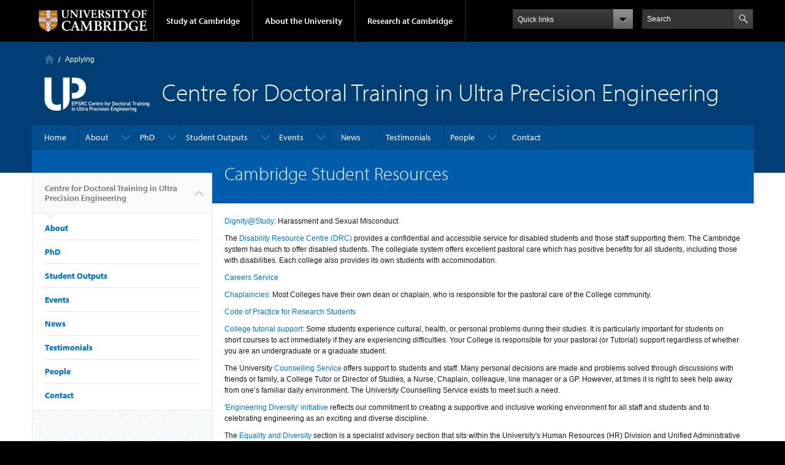

--- FILE ---
content_type: text/html; charset=utf-8
request_url: https://www.cdt-up.eng.cam.ac.uk/application/CambridgeStudentResources
body_size: 8948
content:
<!DOCTYPE html>

<html xmlns="http://www.w3.org/1999/xhtml" lang="en"
      dir="ltr" 
  xmlns:content="http://purl.org/rss/1.0/modules/content/"
  xmlns:dc="http://purl.org/dc/terms/"
  xmlns:foaf="http://xmlns.com/foaf/0.1/"
  xmlns:og="http://ogp.me/ns#"
  xmlns:rdfs="http://www.w3.org/2000/01/rdf-schema#"
  xmlns:sioc="http://rdfs.org/sioc/ns#"
  xmlns:sioct="http://rdfs.org/sioc/types#"
  xmlns:skos="http://www.w3.org/2004/02/skos/core#"
  xmlns:xsd="http://www.w3.org/2001/XMLSchema#" class="no-js">

<head>

  <meta http-equiv="Content-Type" content="text/html; charset=utf-8" />
<meta http-equiv="X-UA-Compatible" content="IE=edge" />
<link rel="shortcut icon" href="https://www.cdt-up.eng.cam.ac.uk/profiles/cambridge/themes/cambridge_theme/favicon.ico" type="image/vnd.microsoft.icon" />
<link rel="apple-touch-icon" href="https://www.cdt-up.eng.cam.ac.uk/profiles/cambridge/themes/cambridge_theme/apple-touch-icon.png" type="image/png" />
<meta name="description" content="Dignity@Study: Harassment and Sexual Misconduct The Disability Resource Centre (DRC) provides a confidential and accessible service for disabled students and those staff supporting them. The Cambridge system has much to offer disabled students." />
<meta name="generator" content="Drupal 7 (https://www.drupal.org)" />
<link rel="canonical" href="https://www.cdt-up.eng.cam.ac.uk/application/CambridgeStudentResources" />
<link rel="shortlink" href="https://www.cdt-up.eng.cam.ac.uk/node/207" />
<meta name="dcterms.title" content="Cambridge Student Resources" />
<meta name="dcterms.creator" content="S. Gough" />
<meta name="dcterms.description" content="Dignity@Study: Harassment and Sexual Misconduct The Disability Resource Centre (DRC) provides a confidential and accessible service for disabled students and those staff supporting them. The Cambridge system has much to offer disabled students." />
<meta name="dcterms.date" content="2017-07-18T11:10+01:00" />
<meta name="dcterms.type" content="Text" />
<meta name="dcterms.format" content="text/html" />
<meta name="dcterms.identifier" content="https://www.cdt-up.eng.cam.ac.uk/application/CambridgeStudentResources" />

  <title>Cambridge Student Resources | Centre for Doctoral Training in Ultra Precision Engineering</title>

  <meta name="viewport" content="width=device-width, initial-scale=1.0"/>

  <link type="text/css" rel="stylesheet" href="https://www.cdt-up.eng.cam.ac.uk/sites/default/files/css/css_xE-rWrJf-fncB6ztZfd2huxqgxu4WO-qwma6Xer30m4.css" media="all" />
<link type="text/css" rel="stylesheet" href="https://www.cdt-up.eng.cam.ac.uk/sites/default/files/css/css_P5X0XpKHTEtTapd1lwh0UBSv6-AmcLZIAlHEhsz7Niw.css" media="all" />
<link type="text/css" rel="stylesheet" href="https://www.cdt-up.eng.cam.ac.uk/sites/default/files/css/css_pkzqE4MkAksqW3L1t6uBJ4k2F_Ln6YYitmVOLbsIsnI.css" media="all" />
<link type="text/css" rel="stylesheet" href="https://www.cdt-up.eng.cam.ac.uk/sites/default/files/css/css_TZBLxdg3N2UduQtOE2dgRSFMCkFG-NWJk6_hB1tAgag.css" media="all" />
<link type="text/css" rel="stylesheet" href="https://www.cdt-up.eng.cam.ac.uk/sites/default/files/css/css_zbU2whgO9OQIGbzwPNRq1ff_gEoxJd2kq6SmAVdzlew.css" media="all" />

  <script type="text/javascript" src="//use.typekit.com/hyb5bko.js"></script>
  <script type="text/javascript">try {
      Typekit.load();
    } catch (e) {
    }</script>
  <script type="text/javascript">document.documentElement.className += " js";</script>

</head>

<body class="html not-front not-logged-in no-sidebars page-node page-node- page-node-207 node-type-page campl-theme-1" >

<!--[if lt IE 7]>
<div class="lt-ie9 lt-ie8 lt-ie7">
<![endif]-->
<!--[if IE 7]>
<div class="lt-ie9 lt-ie8">
<![endif]-->
<!--[if IE 8]>
<div class="lt-ie9">
<![endif]-->

<a href="#page-content" class="campl-skipTo">skip to content</a>

<noscript aria-hidden="true"><iframe src="https://www.googletagmanager.com/ns.html?id=GTM-55Z5753D" height="0" width="0" style="display:none;visibility:hidden"></iframe></noscript>


<div class="campl-row campl-global-header">
  <div class="campl-wrap clearfix">
    <div class="campl-header-container campl-column8" id="global-header-controls">
      <a href="https://www.cam.ac.uk" class="campl-main-logo">
        <img alt="University of Cambridge" src="/profiles/cambridge/themes/cambridge_theme/images/interface/main-logo-small.png"/>
      </a>

      <ul class="campl-unstyled-list campl-horizontal-navigation campl-global-navigation clearfix">
        <li>
          <a href="#study-with-us">Study at Cambridge</a>
        </li>
        <li>
          <a href="#about-the-university">About the University</a>
        </li>
        <li>
          <a href="https://www.cam.ac.uk/research?ucam-ref=global-header" class="campl-no-drawer">Research at Cambridge</a>
        </li>
      </ul>
    </div>

    <div class="campl-column2">
      <div class="campl-quicklinks">
      </div>
    </div>

    <div class="campl-column2">

      <div class="campl-site-search" id="site-search-btn">

        <label for="header-search" class="hidden">Search site</label>

        <div class="campl-search-input">
          <form action="https://search.cam.ac.uk/web" method="get">
            <input id="header-search" type="text" title="Search" name="query" value="" placeholder="Search"/>

            
            <input type="image" alt="Search" class="campl-search-submit"
                   src="/profiles/cambridge/themes/cambridge_theme/images/interface/btn-search-header.png"/>
          </form>
        </div>
      </div>

    </div>
  </div>
</div>
<div class="campl-row campl-global-header campl-search-drawer">
  <div class="campl-wrap clearfix">
    <form class="campl-site-search-form" id="site-search-container" action="https://search.cam.ac.uk/web" method="get">
      <div class="campl-search-form-wrapper clearfix">
        <input type="text" class="text" title="Search" name="query" value="" placeholder="Search"/>

        
        <input type="image" alt="Search" class="campl-search-submit"
               src="/profiles/cambridge/themes/cambridge_theme/images/interface/btn-search.png"/>
      </div>
    </form>
  </div>
</div>

<div class="campl-row campl-global-navigation-drawer">

  <div class="campl-wrap clearfix">
    <div class="campl-column12 campl-home-link-container">
      <a href="">Home</a>
    </div>
  </div>
  <div class="campl-wrap clearfix">
    <div class="campl-column12 campl-global-navigation-mobile-list campl-global-navigation-list">
      <div class="campl-global-navigation-outer clearfix" id="study-with-us">
        <ul class="campl-unstyled-list campl-global-navigation-header-container ">
          <li><a href="https://www.cam.ac.uk/study-at-cambridge?ucam-ref=global-header">Study at Cambridge</a></li>
        </ul>
        <div class="campl-column4">
          <ul
            class="campl-global-navigation-container campl-unstyled-list campl-global-navigation-secondary-with-children">
            <li>
              <a href="https://www.undergraduate.study.cam.ac.uk/?ucam-ref=global-header">Undergraduate</a>
              <ul class="campl-global-navigation-tertiary campl-unstyled-list">
                <li>
                  <a href="https://www.undergraduate.study.cam.ac.uk/courses?ucam-ref=global-header">Undergraduate courses</a>
                </li>
                <li>
                  <a href="https://www.undergraduate.study.cam.ac.uk/applying?ucam-ref=global-header">Applying</a>
                </li>
                <li>
                  <a href="https://www.undergraduate.study.cam.ac.uk/events?ucam-ref=global-header">Events and open days</a>
                </li>
                <li>
                  <a href="https://www.undergraduate.study.cam.ac.uk/finance?ucam-ref=global-header">Fees and finance</a>
                </li>
              </ul>
            </li>
          </ul>
        </div>
        <div class="campl-column4">
          <ul
            class="campl-global-navigation-container campl-unstyled-list campl-global-navigation-secondary-with-children">
            <li>
              <a href="https://www.postgraduate.study.cam.ac.uk/?ucam-ref=global-header">Postgraduate</a>
              <ul class="campl-global-navigation-tertiary campl-unstyled-list">
                <li>
                  <a href="https://www.postgraduate.study.cam.ac.uk/courses?ucam-ref=global-header">Postgraduate courses</a>
                </li>
                <li>
                  <a href="https://www.postgraduate.study.cam.ac.uk/application-process/how-do-i-apply?ucam-ref=global-header">How to apply</a>
		</li>
                <li>
                  <a href="https://www.postgraduate.study.cam.ac.uk/events?ucam-ref=global-header">Postgraduate events</a>
                </li>		      
                <li>
		  <a href="https://www.postgraduate.study.cam.ac.uk/funding?ucam-ref=global-header">Fees and funding</a>
		</li>
              </ul>
            </li>
          </ul>
        </div>
        <div class="campl-column4">
          <ul class="campl-global-navigation-container campl-unstyled-list last">
            <li>
              <a href="https://www.internationalstudents.cam.ac.uk/?ucam-ref=global-header">International
                students</a>
            </li>
            <li>
              <a href="https://www.ice.cam.ac.uk/?ucam-ref=global-header">Continuing education</a>
            </li>
            <li>
              <a href="https://www.epe.admin.cam.ac.uk/?ucam-ref=global-header">Executive and professional education</a>
            </li>
            <li>
              <a href="https://www.educ.cam.ac.uk/?ucam-ref=global-header">Courses in education</a>
            </li>
          </ul>
        </div>
      </div>

      <div class="campl-global-navigation-outer clearfix" id="about-the-university">
        <ul class="campl-global-navigation-header-container campl-unstyled-list">
          <li><a href="https://www.cam.ac.uk/about-the-university?ucam-ref=global-header">About the University</a></li>
        </ul>
        <div class="campl-column4">
          <ul class="campl-global-navigation-container campl-unstyled-list">
            <li>
              <a href="https://www.cam.ac.uk/about-the-university/how-the-university-and-colleges-work?ucam-ref=global-header">How the
                University and Colleges work</a>
            </li>
            <li>
              <a href="https://www.cam.ac.uk/about-the-university/term-dates-and-calendars?ucam-ref=global-header">Term dates and calendars</a>
            </li>
            <li>
              <a href="https://www.cam.ac.uk/about-the-university/history?ucam-ref=global-header">History</a>
            </li>
            <li>
              <a href="https://map.cam.ac.uk/?ucam-ref=global-header">Map</a>
            </li>
            <li>
              <a href="https://www.cam.ac.uk/about-the-university/visiting-the-university?ucam-ref=global-header">Visiting the University</a>
            </li>
          </ul>
        </div>
        <div class="campl-column4">
          <ul class="campl-global-navigation-container campl-unstyled-list">
            <li>
              <a href="https://www.cam.ac.uk/about-the-university/annual-reports?ucam-ref=global-header">Annual reports</a>
            </li>
            <li>
              <a href="https://www.equality.admin.cam.ac.uk/?ucam-ref=global-header">Equality and diversity</a>
            </li>
            <li>
              <a href="https://www.cam.ac.uk/news?ucam-ref=global-header">News</a>
            </li>
            <li>
              <a href="https://www.cam.ac.uk/a-global-university?ucam-ref=global-header">A global university</a>
            </li>
          </ul>
        </div>
        <div class="campl-column4">
          <ul class="campl-global-navigation-container campl-unstyled-list">
            <li>
              <a href="https://www.admin.cam.ac.uk/whatson/?ucam-ref=global-header">Events</a>
            </li>
            <li>
              <a href="https://www.cam.ac.uk/public-engagement?ucam-ref=global-header">Public engagement</a>
            </li>
            <li>
              <a href="https://www.jobs.cam.ac.uk/">Jobs</a>
            </li>
            <li>
              <a href="https://www.philanthropy.cam.ac.uk/?ucam-ref=global-header">Give to Cambridge</a>
            </li>
          </ul>
        </div>
      </div>

      <div class="campl-global-navigation-outer clearfix" id="our-research">
        <ul class="campl-global-navigation-header-container campl-unstyled-list">
          <li><a href="">Research at Cambridge</a></li>
        </ul>
      </div>
    </div>

    <ul class="campl-unstyled-list campl-quicklinks-list campl-global-navigation-container ">
      <li>
        <a href="https://www.cam.ac.uk/for-staff?ucam-ref=global-quick-links">For staff</a>
      </li>
      <li>
        <a href="https://www.cambridgestudents.cam.ac.uk/?ucam-ref=global-quick-links">For Cambridge students</a>
      </li>
      <li>
        <a href="https://www.alumni.cam.ac.uk/?ucam-ref=global-quick-links">For alumni</a>
      </li>
	  <li>
        <a href="https://www.research-operations.admin.cam.ac.uk/?ucam-ref=global-quick-links">For our researchers</a>
      </li>
      <li>
        <a href="https://www.cam.ac.uk/business-and-enterprise?ucam-ref=global-quick-links">Business and enterprise</a>
      </li>
      <li>
        <a href="https://www.cam.ac.uk/colleges-and-departments?ucam-ref=global-quick-links">Colleges &amp; departments</a>
      </li>
	  <li>
        <a href="https://www.cam.ac.uk/email-and-phone-search?ucam-ref=global-quick-links">Email &amp; phone search</a>
      </li>
      <li>
        <a href="https://www.philanthropy.cam.ac.uk/?ucam-ref=global-quick-links">Give to Cambridge</a>
      </li>
      <li>
        <a href="https://www.libraries.cam.ac.uk/?ucam-ref=global-quick-links">Libraries</a>
      </li>
      <li>
        <a href="https://www.museums.cam.ac.uk/?ucam-ref=global-quick-links">Museums &amp; collections</a>
      </li>
    </ul>
  </div>
</div>

<div class="campl-row campl-page-header campl-section-page">
  <div class="campl-wrap clearfix">
    <div class="campl-column12">
      <div class="campl-content-container campl-co-branding-container">

        <div class="campl-breadcrumb" id="breadcrumb"><ul class="campl-unstyled-list campl-horizontal-navigation clearfix"><li class="first-child"><a href="/" class="campl-home ir">Home</a></li><li><a href="/application">Applying</a></li></ul></div>
                          
                  <img src="https://www.cdt-up.eng.cam.ac.uk/sites/default/files/cdt-up_logo.png" class="campl-co-branding-logo" alt=""/>
        
                  <p class="campl-page-title">
                  Centre for Doctoral Training in Ultra Precision Engineering                            </p>
        
        
      </div>
    </div>
  </div>
</div>

  <div class="campl-row campl-page-header">
    <div class="campl-wrap">
        <div class="region region-horizontal-navigation">
    <div id="block-menu-block-1" class="block block-menu-block">

  
  
  
  <div>
    <div class="menu-block-wrapper menu-block-1 menu-name-main-menu parent-mlid-0 menu-level-1">
  <div class="campl-wrap clearfix campl-local-navigation"><div class="campl-local-navigation-container"><ul class="campl-unstyled-list"><li class="first leaf menu-mlid-289"><a href="/">Home</a></li>
<li class="expanded menu-mlid-5813"><a href="/about">About</a><ul class="campl-unstyled-list local-dropdown-menu"><li class="first collapsed menu-mlid-5813"><a href="/about">About overview</a></li>
<li class="leaf menu-mlid-5956"><a href="/about/research-platforms">Research Platforms</a></li>
<li class="last leaf menu-mlid-5814"><a href="/about/Proj-partners">Project Partners</a></li>
</ul></li>
<li class="expanded menu-mlid-5797"><a href="/PhD-Projects">PhD</a><ul class="campl-unstyled-list local-dropdown-menu"><li class="first collapsed menu-mlid-5797"><a href="/PhD-Projects">PhD overview</a></li>
<li class="last leaf menu-mlid-6032"><a href="/PhD-Projects/PhD/copy_of_current-phd-projects">Current PhD Projects</a></li>
</ul></li>
<li class="expanded menu-mlid-5844"><a href="/student-outputs">Student Outputs</a><ul class="campl-unstyled-list local-dropdown-menu"><li class="first collapsed menu-mlid-5844"><a href="/student-outputs">Student Outputs overview</a></li>
<li class="leaf menu-mlid-6027"><a href="/student-outputs/publications">Publications</a></li>
<li class="leaf menu-mlid-6025"><a href="/student-outputs/awards">Awards</a></li>
<li class="last leaf menu-mlid-6026"><a href="/student-outputs/conference-presentations">Conference Presentations</a></li>
</ul></li>
<li class="expanded menu-mlid-5793"><a href="/Events">Events</a><ul class="campl-unstyled-list local-dropdown-menu"><li class="first collapsed menu-mlid-5793"><a href="/Events">Events overview</a></li>
<li class="last leaf menu-mlid-5848"><a href="/Events/2022-epsrc-centre-for-doctoral-training-in-ultra-precision-engineering-conference">2022 EPSRC Centre for Doctoral Training in Ultra Precision Engineering Conference</a></li>
</ul></li>
<li class="leaf menu-mlid-5839"><a href="/news">News</a></li>
<li class="leaf menu-mlid-5953"><a href="/Testimonials">Testimonials</a></li>
<li class="expanded menu-mlid-5790"><a href="/directory">People</a><ul class="campl-unstyled-list local-dropdown-menu"><li class="first collapsed menu-mlid-5790"><a href="/directory">People overview</a></li>
<li class="leaf menu-mlid-6178"><a href="/directory/core-staff" title="Core Staff">Core Staff</a></li>
<li class="leaf menu-mlid-6179"><a href="/directory/management-comm" title="Management Committee">Management Committee</a></li>
<li class="leaf menu-mlid-6180"><a href="/directory/teaching-staff" title="Teaching Staff">Teaching Staff</a></li>
<li class="leaf menu-mlid-6181"><a href="/directory/supervisors" title="Supervisors">Supervisors</a></li>
<li class="leaf menu-mlid-6182"><a href="/directory/phd-students" title="PhD Students">PhD Students</a></li>
<li class="leaf menu-mlid-6183"><a href="/directory/past-phd-students" title="Past PhD Students">Past PhD Students</a></li>
<li class="last leaf menu-mlid-6019"><a href="/directory/library">Library</a></li>
</ul></li>
<li class="last leaf menu-mlid-5791"><a href="/Contact">Contact</a></li>
</ul></div></div></div>
  </div>

</div>
  </div>
    </div>
  </div>


  <div class="campl-row campl-page-header">
    <div class="campl-wrap clearfix campl-page-sub-title campl-recessed-sub-title">
              <div class="campl-column3 campl-spacing-column">
          &nbsp;
        </div>
      
      <div class="campl-column9">
        <div class="campl-content-container clearfix contextual-links-region">
                    <h1 class="campl-sub-title">Cambridge Student Resources </h1>
                  </div>
      </div>
    </div>
  </div>

  <div class="campl-row campl-content
    campl-recessed-content">
    <div class="campl-wrap clearfix">
              <div class="campl-column3">
          <div class="campl-tertiary-navigation">
              <div class="region region-left-navigation">
    <div id="block-menu-block-2" class="block block-menu-block">

  
  
  
  <div>
    <div class="menu-block-wrapper menu-block-2 menu-name-main-menu parent-mlid-0 menu-level-1">
  <div class="campl-tertiary-navigation-structure"><ul class="campl-unstyled-list campl-vertical-breadcrumb"><li class="first leaf menu-mlid-289"><a href="/">Centre for Doctoral Training in Ultra Precision Engineering<span class="campl-vertical-breadcrumb-indicator"></span></a></li></ul><ul class="campl-unstyled-list campl-vertical-breadcrumb-navigation"><li class="expanded menu-mlid-5813"><a href="/about">About</a></li>
<li class="expanded menu-mlid-5797"><a href="/PhD-Projects">PhD</a></li>
<li class="expanded menu-mlid-5844"><a href="/student-outputs">Student Outputs</a></li>
<li class="expanded menu-mlid-5793"><a href="/Events">Events</a></li>
<li class="leaf menu-mlid-5839"><a href="/news">News</a></li>
<li class="leaf menu-mlid-5953"><a href="/Testimonials">Testimonials</a></li>
<li class="expanded menu-mlid-5790"><a href="/directory">People</a></li>
<li class="last leaf menu-mlid-5791"><a href="/Contact">Contact</a></li>
</ul></div></div>
  </div>

</div>
  </div>
          </div>
        </div>
                            <div class="campl-column9 campl-main-content" id="page-content">

          <div class="">

            
                                      
              <div class="region region-content">
    <div id="block-system-main" class="block block-system">

  
  
  
  <div>
    <div id="node-207" class="node node-page clearfix" about="/application/CambridgeStudentResources" typeof="foaf:Document">

  
      <span property="dc:title" content="Cambridge Student Resources" class="rdf-meta element-hidden"></span>
  
      <div class="content campl-content-container">
      
      <div class="field field-name-body field-type-text-with-summary field-label-hidden"><div class="field-items"><div class="field-item even" property="content:encoded"><p><a class="external-link" href="http://www.studentcomplaints.admin.cam.ac.uk/harassment-sexual-misconduct" target="_blank" title="">Dignity@Study</a><span class="external-link">: Harassment and Sexual Misconduct </span></p>
<p><span class="external-link">The </span><a class="external-link" href="http://www.disability.admin.cam.ac.uk/" target="_blank" title="">Disability Resource Centre (DRC)</a> provides a confidential and accessible service for disabled students and those staff supporting them. The Cambridge system has much to offer disabled students. The collegiate system offers excellent pastoral care which has positive benefits for all students, including those with disabilities. Each college also provides its own students with accommodation. </p>
<p><a class="external-link" href="http://http//www.careers.cam.ac.uk/" target="_blank" title="">Careers Service</a></p>
<p><a class="external-link" href="http://www.cam.ac.uk/chaplaincies" target="_blank" title="">Chaplaincies:</a><span class="external-link"> Most Colleges have their own dean or chaplain, who is responsible for the pastoral care of the College community.</span></p>
<p><a class="external-link" href="http://www.cambridgestudents.cam.ac.uk/new-students/manage-your-student-information/graduate-students/code" target="_blank" title="">Code of Practice for Research Students</a></p>
<p><a class="external-link" href="http://www.cambridgestudents.cam.ac.uk/welfare-and-wellbeing/college-tutorial-support" target="_blank" title="">College tutorial support</a>: Some students experience cultural, health, or personal problems during their studies. It is particularly important for students on short courses to act immediately if they are experiencing difficulties. Your College is responsible for your pastoral (or Tutorial) support regardless of whether you are an undergraduate or a graduate student.<span class="external-link"></span></p>
<p>The University <a class="external-link" href="https://www.counselling.cam.ac.uk/studentcouns/students" target="_self" title="">Counselling Service</a> offers support to students and staff. Many personal decisions are made and problems solved through discussions with friends or family, a College Tutor or Director of Studies, a Nurse, Chaplain, colleague, line manager or a GP. However, at times it is right to seek help away from one’s familiar daily environment. The University Counselling Service exists to meet such a need.</p>
<p><a class="external-link" href="http://www-engineeringdiversity.eng.cam.ac.uk/" target="_blank" title="">'Engineering Diversity' initiative</a> reflects our commitment to creating a supportive and inclusive working environment for all staff and students and to celebrating engineering as an exciting and diverse discipline.</p>
<p>The <a class="external-link" href="https://www.equality.admin.cam.ac.uk/" target="_blank" title="">Equality and Diversity</a> section is a specialist advisory section that sits within the University's Human Resources (HR) Division and Unified Administrative Service (UAS). It is responsible for supporting equality and diversity policy development and implementation, and reports to the <a href="https://www.equality.admin.cam.ac.uk/equality-and-diversity-cambridge/equality-and-diversity-committee">Equality &amp; Diversity Committee</a>. It seeks to engage all University members in promoting a positive and fully inclusive work and study environment, in line with the equality legal duties for the higher education sector.</p>
<p><span class="external-link">The </span><a class="external-link" href="http://www.gradunion.cam.ac.uk/" target="_blank" title="">Graduate Union</a> (GU) is the University-wide representative body for graduate and mature undergraduate students at the University of Cambridge, and is one of the only students’ unions in the UK that works exclusively with graduate students. It is a registered charity in England and Wales, number <span>1147864.</span><span class="external-link"></span></p>
<p class=" "><a class="external-link" href="https://www.race-equality.admin.cam.ac.uk/" target="_self" title="">Race Equality</a>. The University of Cambridge recognises the importance of strengthening equality and inclusion, and of promoting dignity, respect and a sense of belonging for people of all ethnicities and races. Our aim is to improve racial equality at the University by driving cultural and organisational change to ensure that we excel in attracting and supporting Black, Asian and Minority Ethnic staff and students, while <span>creating an environment that is conducive to openly discussing race-related issues and challenging racism.</span></p>
<p>The <a class="external-link" href="http://www.rdp.cam.ac.uk/research-students" target="_blank" title="">Researcher Development Programme (RDP) </a>provides a suite of training courses, workshops and events to support research students from all disciplines across the University of Cambridge.</p>
<p><a class="external-link" href="http://www.cambridgestudents.cam.ac.uk/" target="_blank" title="">Student Life:</a><span class="external-link"> Advice on being a Cambridge student.</span></p>
<p><span class="external-link">The </span><a class="external-link" href="http://www.studentadvice.cam.ac.uk/" target="_blank" title="">Students' Unions' Advice Service</a> offers free, confidential* and independent support to all Cambridge University students.</p>
<p><a class="external-link" href="http://www.cambridgestudents.cam.ac.uk/welfare-and-wellbeing" target="_blank" title="">Welfare and Wellbeing</a>, guidance and support for students.</p>
<p>The <a class="external-link" href="http://www.wes.org.uk/" target="_blank" title="">Women's Engineering Society</a> is a charity and a professional network of women engineers, scientists and technologists offering inspiration, support and professional development. Working in partnership, we campaign to encourage women to participate and achieve as engineers, scientists and as leaders.</p>
</div></div></div>    </div>
  
  


</div>
  </div>

</div>
  </div>

          </div>

        </div>
      
      
      
      
    </div>

  </div>


<div class="campl-row campl-global-footer">
  <div class="campl-wrap clearfix">
    <div class="campl-column3 campl-footer-navigation">
      <div class="campl-content-container campl-footer-logo">
        <img alt="University of Cambridge" src="/profiles/cambridge/themes/cambridge_theme/images/interface/main-logo-small.png"
             class="campl-scale-with-grid"/>

        <p>&#169; 2026 University of Cambridge</p>
        <ul class="campl-unstyled-list campl-global-footer-links">
          <li>
            <a href="https://www.cam.ac.uk/about-the-university/contact-the-university?ucam-ref=global-footer">Contact the University</a>
          </li>
          <li>
            <a href="https://www.cam.ac.uk/about-this-site/accessibility?ucam-ref=global-footer">Accessibility</a>
          </li>
          <li>
            <a href="https://www.information-compliance.admin.cam.ac.uk/foi?ucam-ref=global-footer">Freedom of information</a>
          </li>
		  <li>
		    <a href="https://www.cam.ac.uk/about-this-site/privacy-policy?ucam-ref=global-footer">Privacy policy and cookies</a>
		  </li>
		  <li>
		    <a href="https://www.governanceandcompliance.admin.cam.ac.uk/governance-and-strategy/anti-slavery-and-anti-trafficking?ucam-ref=global-footer">Statement on Modern Slavery</a>
		  </li>
          <li>
            <a href="https://www.cam.ac.uk/about-this-site/terms-and-conditions?ucam-ref=global-footer">Terms and conditions</a>
          </li>
		  <li>
            <a href="https://www.cam.ac.uk/university-a-z?ucam-ref=global-footer">University A-Z</a>
          </li>
        </ul>
      </div>
    </div>
    <div class="campl-column3 campl-footer-navigation">
      <div class="campl-content-container campl-navigation-list">

        <div class="link-list">
          <h3><a href="https://www.cam.ac.uk/study-at-cambridge?ucam-ref=global-footer">Study at Cambridge</a></h3>
          <ul class="campl-unstyled-list campl-page-children">
            <li>
              <a href="https://www.undergraduate.study.cam.ac.uk/?ucam-ref=global-footer">Undergraduate</a>
            </li>
            <li>
              <a href="https://www.postgraduate.study.cam.ac.uk?ucam-ref=global-footer">Postgraduate</a>
            </li>
            <li>
              <a href="https://www.pace.cam.ac.uk/?ucam-ref=global-footer">Professional and continuing education</a>
            </li>
            <li>
              <a href="https://www.epe.admin.cam.ac.uk/?ucam-ref=global-footer">Executive and professional education</a>
            </li>
            <li>
              <a href="https://www.educ.cam.ac.uk/?ucam-ref=global-footer">Courses in education</a>
            </li>
          </ul>
        </div>
      </div>
    </div>
    <div class="campl-column3 campl-footer-navigation">
      <div class="campl-content-container campl-navigation-list">
        <h3><a href="https://www.cam.ac.uk/about-the-university?ucam-ref=global-footer">About the University</a></h3>
        <ul class="campl-unstyled-list campl-page-children">
          <li>
            <a href="https://www.cam.ac.uk/about-the-university/how-the-university-and-colleges-work?ucam-ref=global-footer">How the University
              and Colleges work</a>
          </li>
		  <li>
            <a href="https://www.philanthropy.cam.ac.uk/give-now?ucam-ref=global-footer">Give to Cambridge</a>
          </li>
		  <li>
            <a href="https://www.jobs.cam.ac.uk">Jobs</a>
          </li>
          <li>
            <a href="https://map.cam.ac.uk/?ucam-ref=global-footer">Map</a>
          </li>
          <li>
            <a href="https://www.cam.ac.uk/about-the-university/visiting-the-university?ucam-ref=global-footer">Visiting the University</a>
          </li>
        </ul>
      </div>
    </div>
    <div class="campl-column3 campl-footer-navigation last">
      <div class="campl-content-container campl-navigation-list">
        <h3><a href="https://www.cam.ac.uk/research?ucam-ref=global-footer">Research at Cambridge</a></h3>
        <ul class="campl-unstyled-list campl-page-children">
          <li>
            <a href="https://www.cam.ac.uk/research/news?ucam-ref=global-footer">Research news</a>
          </li>
		  <li>
            <a href="https://www.cam.ac.uk/research/research-at-cambridge?ucam-ref=global-footer">About research at Cambridge</a>
          </li>
          <li>
            <a href="https://www.cam.ac.uk/public-engagement?ucam-ref=global-footer">Public engagement</a>
          </li>
          <li>
            <a href="https://www.cam.ac.uk/research/spotlight-on?ucam-ref=global-footer">Spotlight on...</a>
          </li>
        </ul>
      </div>
    </div>
  </div>
</div>

<script type="text/javascript" src="https://www.cdt-up.eng.cam.ac.uk/sites/default/files/js/js_o6T7PVUab9ogIXo266EGX1UpGk_cm_1nASwpQML322U.js"></script>
<script type="text/javascript" src="https://www.cdt-up.eng.cam.ac.uk/sites/default/files/js/js_Pt6OpwTd6jcHLRIjrE-eSPLWMxWDkcyYrPTIrXDSON0.js"></script>
<script type="text/javascript" src="https://www.cdt-up.eng.cam.ac.uk/sites/default/files/js/js_LvRGprsJiXJINM9M-UBIXWMLdlhvhSxxTN9QOkhsvwg.js"></script>
<script type="text/javascript" src="https://www.cdt-up.eng.cam.ac.uk/sites/default/files/js/js_0jzZrM_Bf65tlePIOcTyDrVEO4dOvipQblWxMfrHjl8.js"></script>
<script type="text/javascript" src="https://www.cdt-up.eng.cam.ac.uk/sites/default/files/js/js_hQmvjWkSvVwHzs0T3J3hLAECzhAgd20GIxrkuwTotzA.js"></script>
<script type="text/javascript">
<!--//--><![CDATA[//><!--
jQuery.extend(Drupal.settings, {"basePath":"\/","pathPrefix":"","setHasJsCookie":0,"ajaxPageState":{"theme":"cambridge_theme","theme_token":"mvpswCEoIadOYTLdAQo-rKK003vQ4OhiRhSovxrssrY","css":{"modules\/system\/system.base.css":1,"modules\/system\/system.menus.css":1,"modules\/system\/system.messages.css":1,"modules\/system\/system.theme.css":1,"modules\/aggregator\/aggregator.css":1,"profiles\/cambridge\/modules\/contrib\/calendar\/css\/calendar_multiday.css":1,"profiles\/cambridge\/modules\/features\/cambridge_events\/css\/events.css":1,"profiles\/cambridge\/modules\/features\/cambridge_teasers\/css\/teasers.css":1,"profiles\/cambridge\/modules\/contrib\/date\/date_repeat_field\/date_repeat_field.css":1,"modules\/field\/theme\/field.css":1,"modules\/node\/node.css":1,"profiles\/cambridge\/modules\/contrib\/toc_node\/css\/toc_node.css":1,"modules\/user\/user.css":1,"profiles\/cambridge\/modules\/contrib\/views\/css\/views.css":1,"profiles\/cambridge\/modules\/contrib\/ckeditor\/css\/ckeditor.css":1,"profiles\/cambridge\/modules\/contrib\/ctools\/css\/ctools.css":1,"profiles\/cambridge\/libraries\/fancybox\/source\/jquery.fancybox.css":1,"profiles\/cambridge\/modules\/custom\/cambridge_cookie_compliance\/css\/style.css":1,"profiles\/cambridge\/themes\/cambridge_theme\/css\/full-stylesheet.css":1,"profiles\/cambridge\/themes\/cambridge_theme\/css\/drupal.css":1,"profiles\/cambridge\/themes\/cambridge_theme\/css\/falcon.css":1,"public:\/\/css_injector\/css_injector_1.css":1,"public:\/\/css_injector\/css_injector_2.css":1,"public:\/\/css_injector\/css_injector_3.css":1,"public:\/\/css_injector\/css_injector_4.css":1,"public:\/\/css_injector\/css_injector_5.css":1,"public:\/\/css_injector\/css_injector_6.css":1,"public:\/\/css_injector\/css_injector_7.css":1,"public:\/\/css_injector\/css_injector_8.css":1,"public:\/\/css_injector\/css_injector_9.css":1,"public:\/\/css_injector\/css_injector_12.css":1,"public:\/\/css_injector\/css_injector_13.css":1,"public:\/\/css_injector\/css_injector_14.css":1,"public:\/\/css_injector\/css_injector_15.css":1,"public:\/\/css_injector\/css_injector_16.css":1,"public:\/\/css_injector\/css_injector_17.css":1},"js":{"https:\/\/www.cdt-up.eng.cam.ac.uk\/sites\/default\/files\/google_tag\/subdomain_cam_ac_uk\/google_tag.script.js":1,"profiles\/cambridge\/modules\/contrib\/jquery_update\/replace\/jquery\/1.12\/jquery.min.js":1,"misc\/jquery-extend-3.4.0.js":1,"misc\/jquery-html-prefilter-3.5.0-backport.js":1,"misc\/jquery.once.js":1,"misc\/drupal.js":1,"profiles\/cambridge\/modules\/contrib\/jquery_update\/js\/jquery_browser.js":1,"profiles\/cambridge\/modules\/features\/cambridge_teasers\/js\/teasers.js":1,"profiles\/cambridge\/modules\/features\/cambridge_teasers\/js\/jquery.matchHeight-min.js":1,"profiles\/cambridge\/modules\/contrib\/entityreference\/js\/entityreference.js":1,"profiles\/cambridge\/modules\/contrib\/fancybox\/fancybox.js":1,"profiles\/cambridge\/libraries\/fancybox\/source\/jquery.fancybox.pack.js":1,"profiles\/cambridge\/libraries\/fancybox\/lib\/jquery.mousewheel-3.0.6.pack.js":1,"profiles\/cambridge\/themes\/cambridge_theme\/js\/custom.js":1,"profiles\/cambridge\/themes\/cambridge_theme\/js\/libs\/ios-orientationchange-fix.js":1,"profiles\/cambridge\/themes\/cambridge_theme\/js\/libs\/modernizr.js":1,"profiles\/cambridge\/themes\/cambridge_theme\/js\/drupal.js":1}},"fancybox":[]});
//--><!]]>
</script>


<!--[if lte IE 8]>
</div>
<![endif]-->

</body>

</html>
